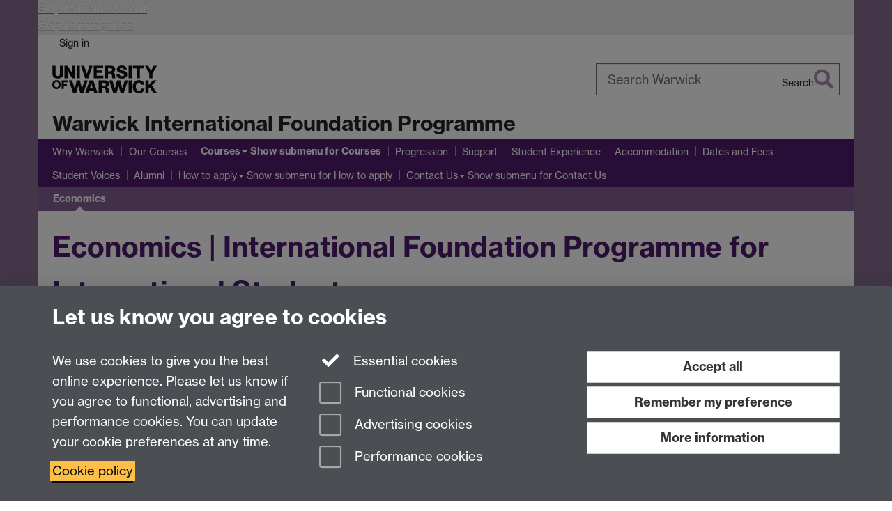

--- FILE ---
content_type: text/html;charset=UTF-8
request_url: https://warwick.ac.uk/study/international-foundation-programme/courses-old/economics/
body_size: 15120
content:

<!doctype html>
<html lang="en-GB" class="no-js">
    <head>
        <base href="https://warwick.ac.uk/study/international-foundation-programme/courses-old/economics/">

        <meta charset="utf-8">
<meta http-equiv="X-UA-Compatible" content="IE=edge">
<meta name="viewport" content="width=device-width, initial-scale=1">

<title>Economics | International Foundation Programme
</title>

<meta name="description" content="Our Economics Foundation programme prepares international students for a course in Economics, Economics and Industrial Organisation, and MORSE - Mathematics, Operational Research, Statistics and Economics - at University of Warwick.">
<meta name="keywords" content="foundation, programme, courses, international, students, economics, Warwick, university, England, UK">









    


    


    


<script>
  var dataLayer = [];
  var gtmData = {};

  
  gtmData.analyticsPageUrl = '\/study\/international-foundation-programme\/courses-old\/economics';
  gtmData.userAudience = 'NotLoggedIn';
  gtmData.userDepartment = 'Unknown';

  dataLayer.push(gtmData);
</script>


    <script>(function(w,d,s,l,i){w[l]=w[l]||[];w[l].push({'gtm.start':
      new Date().getTime(),event:'gtm.js'});var f=d.getElementsByTagName(s)[0],
      j=d.createElement(s),dl=l!='dataLayer'?'&l='+l:'';j.async=true;j.src=
      'https://www.googletagmanager.com/gtm.js?id='+i+dl;f.parentNode.insertBefore(j,f);
    })(window,document, 'script','dataLayer', 'GTM-55N43RF');</script>








<link rel="search" type="application/opensearchdescription+xml" title="Warwick Search" href="//search.warwick.ac.uk/static/search/osd.xml">



<!-- Google canonical URL - the main URL for this page -->

    
    
        <link rel="canonical" href="https://warwick.ac.uk/study/international-foundation-programme/courses-old/economics/">
    














<link rel="icon" type="image/svg+xml" href="https://d36jn9qou1tztq.cloudfront.net/static_war/render/id7/images/crest-dynamic.svg.481631441674">
<link rel="icon" type="image/png" href="https://d36jn9qou1tztq.cloudfront.net/static_war/render/id7/images/favicon-32x32.png.316569982511" sizes="32x32">
<link rel="apple-touch-icon" sizes="180x180" href="https://d36jn9qou1tztq.cloudfront.net/static_war/render/id7/images/apple-touch-icon-180x180.png.165120660824">
<link rel="manifest" href="https://d36jn9qou1tztq.cloudfront.net/static_war/manifest.json.145907410054" />



<meta name="theme-color" content="#511c6c">


    <meta property="og:title" content="Economics | Foundation Course for International Students" data-user-meta="true">

    <meta name="twitter:title" content="Economics | Foundation Course for International Students" data-user-meta="true">

    <meta property="og:description" content="Our Economics Foundation programme prepares international students for a course in Economics, Economics and Industrial Organisation, and MORSE - Mathematics, Operational Research, Statistics and Economics - at Warwick University" data-user-meta="true">

    <meta name="twitter:description" content="Our Economics Foundation programme prepares international students for a course in Economics, Economics and Industrial Organisation, and MORSE - Mathematics, Operational Research, Statistics and Economics - at Warwick University" data-user-meta="true">

    <meta property="og:url" content="https://warwick.ac.uk/study/ifp/" data-user-meta="true">

    <meta name="twitter:image" content="https://warwick.ac.uk/study/international-foundation-programme/card-600.webp" data-user-meta="true">

    <meta property="og:image" content="https://warwick.ac.uk/study/international-foundation-programme/card-600.webp" data-user-meta="true">

    <meta property="og:image:width" content="1200" data-user-meta="true">

    <meta property="og:image:height" content="628" data-user-meta="true">

    <meta property="og:locale" content="en_GB" data-user-meta="true">

    <meta property="og:type" content="website" data-user-meta="true">

    <meta property="og:site_name" content="Warwick International Foundation Programme" data-user-meta="true">

    <meta name="twitter:card" content="summary_large_image" data-user-meta="true">

    <meta name="twitter:site" content="@WarwickIFP" data-user-meta="true">

    <meta name="twitter:creator" content="@WarwickIFP" data-user-meta="true">



    
        <link rel="stylesheet" href="https://use.typekit.net/iog2qgq.css" crossorigin="anonymous">

        
        
        
        <link rel="stylesheet" href="https://d36jn9qou1tztq.cloudfront.net/static_war/render/id7/css/pack7-2025.css.320499177456" type="text/css">
        
        
    
    


<!-- Pre-load the statuspage CSS, then after the page finishes loading, parse it -->
<link rel="preload" href="https://d36jn9qou1tztq.cloudfront.net/static_war/render/statuspage-widget/main.css.246290990343" as="style" onload="this.onload=null;this.rel='stylesheet'">



    
    
    
        <link rel="shortcut icon" type="image/x-icon" href="https://d36jn9qou1tztq.cloudfront.net/static_war/render/id7/images/favicon.ico.425836117052">
        <link rel="shortcut icon" type="image/x-icon" href="https://d36jn9qou1tztq.cloudfront.net/static_war/render/id7/images/favicon.ico.425836117052" media="(prefers-color-scheme: light)">
        <link rel="shortcut icon" type="image/x-icon" href="https://d36jn9qou1tztq.cloudfront.net/static_war/render/id7/images/favicon-dark-mode.ico.326472871356" media="(prefers-color-scheme: dark)">
    





    <link rel="stylesheet" href="https://d36jn9qou1tztq.cloudfront.net/static_site/study/international-foundation-programme/site.css.163182104117" type="text/css">





    <script type="text/javascript" src="https://d36jn9qou1tztq.cloudfront.net/static_war/render/id7/js/id7-bundle-render.js.119108591996"></script>

    <script type="module" src="https://d36jn9qou1tztq.cloudfront.net/static_war/sitebuilder.js.951999565082"></script>









<script type="text/javascript">
    SitebuilderInfo.url = '/study/international-foundation-programme/courses-old/economics';
    SitebuilderInfo.lastUpdated = 1766495860509;
    SitebuilderInfo.lastContentUpdated = 1756469230401;
    SitebuilderInfo.buildTimestamp = '1768828836082';
</script>



<script src="https://d36jn9qou1tztq.cloudfront.net/static_war/render/scripts/global-permission.js.327690442748"></script>




<!-- main parsed links -->




<link rel="alternate"
      type="application/rss+xml"
      title="Changes in /study/international-foundation-programme/ (RSS 2.0)"
      href="https://warwick.ac.uk/sitebuilder2/api/rss/siteChanges.rss?page=/study/international-foundation-programme">

<!-- main parsed styles -->


<!-- rhs parsed styles -->


<!-- main parsed scripts -->

    <script type="application/ld+json" data-user-script="true">
  {
    "@context": "http://schema.org/",
    "@type": "schema:Course",
    "description": "Our Economics Foundation programme is a great way for international students to prepare for a course in Economics, Economics and Industrial Organisation, and MORSE - Mathematics, Operational Research, Statistics and Economics at Warwick University",
    "schema:name": "Economics",
    "schema:provider": {
      "@type": "schema:CollegeOrUniversity",
      "schema:name": "University of Warwick",
      "schema:url": "https://warwick.ac.uk/study/ifp"}  
  }
</script>

    <script src="/static_war/pagemaker/components/render-only/tabs.js" data-component-script="true"></script>


<!-- rhs parsed scripts -->



    

    
        
            
            
            
            
        
    


    </head>

    
    
    
    
        
    

    
    

    <body class="in-study in-international-foundation-programme in-courses-old in-economics id7-point-1">
        


  
  
  



  <noscript><iframe src="https://www.googletagmanager.com/ns.html?id=GTM-55N43RF&advertisingPermission=&functionalPermission=&performancePermission="
                    height="0" width="0" style="display:none;visibility:hidden"></iframe></noscript>






        <div class="id7-left-border"></div>
        <div class="id7-fixed-width-container">
            <a class="sr-only sr-only-focusable" href="#main">Skip to main content</a>
            <a class="sr-only sr-only-focusable" href="#primary-nav" accesskey="N">Skip to navigation</a>

            <header class="id7-page-header">
                <div class="id7-utility-masthead">
    <nav class="id7-utility-bar" aria-label="Utility bar">
    <ul>
        

            

            
                
            

            
                
                    
                    
                        
                    
                
            

        

        
            
            
                
                
                
                    
                    
                        
<li id="sign-in-link"><a  href="https://websignon.warwick.ac.uk/origin/slogin?shire=https%3A%2F%2Fwarwick.ac.uk%2Fsitebuilder2%2Fshire-read&amp;providerId=urn%3Awarwick.ac.uk%3Asitebuilder2%3Aread%3Aservice&amp;target=https%3A%2F%2Fwarwick.ac.uk%2Fstudy%2Finternational-foundation-programme%2Fcourses-old%2Feconomics%2F" rel="nofollow" class="ut" 
>Sign in</a> </li>

                    
                
            
            
        
    </ul>
</nav>

    <div class="id7-masthead">
    <div class="id7-masthead-contents">
        <div class="clearfix">
            <div class="id7-logo-column">
                
                    <div class="id7-logo-row">
                        <div class="id7-logo">
                            <a href="https://warwick.ac.uk/" title="University of Warwick homepage">
                                
                                
                                <img src="https://d36jn9qou1tztq.cloudfront.net/static_war/render/id7/images/wordmark.svg.136055278947" alt="University of Warwick homepage">
                                
                                
                                
                            </a>
                        </div>

                        
                            
                            
                            
                            
                            
                            
                                <nav class="id7-site-links"  aria-label="Site links">
                                    <ul>
                                        <li><a href="https://warwick.ac.uk/study">Study</a></li>
                                        <li><a href="https://warwick.ac.uk/research">Research</a></li>
                                        <li><a href="https://warwick.ac.uk/business">Business</a></li>
                                        <li><a href="https://warwick.ac.uk/alumni">Alumni</a></li>
                                        <li><a href="https://warwick.ac.uk/news">News</a></li>
                                        <li><a href="https://warwick.ac.uk/engagement">Engagement</a></li>
                                        
                                    </ul>
                                </nav>
                            
                        
                    </div>
                
            </div>
            <div class="id7-search-column">
                
                    <div class="id7-search">
                        
                            
                                <form action="//search.warwick.ac.uk/website" role="search">
                                    <input type="hidden" name="source" value="https://warwick.ac.uk/study/international-foundation-programme/courses-old/economics/">
                                    <div class="form-group">
                                        <div class="id7-search-box-container floating-label">
                                            <input type="search" class="form-control input-lg" id="id7-search-box" name="q" placeholder="Search Warwick" data-suggest="go" aria-label="Search Warwick">
                                            <label for="id7-search-box">Search Warwick</label>
                                            <button type="submit" class="search-button"><span class="sr-only">Search</span><i class="fas fa-search fa-2x" aria-hidden="true"></i></button>
                                        </div>
                                    </div>
                                </form>
                            
                            
                        
                    </div>
                
            </div>
        </div>

        
            <div class="id7-header-text clearfix">
                <h2 class="h1">
                    

                    
                    

                    <span class="id7-current-site-link" data-short-title="IFP">
                        <a accesskey="1" title="International Foundation Programme home page [1]" href="https://warwick.ac.uk/study/international-foundation-programme/">Warwick International Foundation Programme</a>
                    </span>
                </h2>
            </div>
        
    </div>
</div>

</div>

                
                    <div class="id7-navigation" id="primary-nav">
                        <nav class="navbar navbar-primary hidden-xs" role="navigation" aria-label="Primary navigation"> <ul class="nav navbar-nav"><li class="first" data-lastmodified="1766495860509"> <a href="https://warwick.ac.uk/study/international-foundation-programme/about/" data-page-url="/study/international-foundation-programme/about/">Why Warwick </a></li><li class="second" data-lastmodified="1766495860509"> <a href="https://warwick.ac.uk/study/international-foundation-programme/courses/" data-page-url="/study/international-foundation-programme/courses/">Our Courses</a></li><li class="next-secondary active dropdown" data-lastmodified="1766495860509"> <a href="https://warwick.ac.uk/study/international-foundation-programme/courses-old/" data-page-url="/study/international-foundation-programme/courses-old/">Courses</a> <ul class="dropdown-menu" role="menu"><li data-lastmodified="1766495860509"> <a href="https://warwick.ac.uk/study/international-foundation-programme/courses-old/economics/" data-page-url="/study/international-foundation-programme/courses-old/economics/">Economics</a> </li></ul> </li><li data-lastmodified="1766495860509"> <a href="https://warwick.ac.uk/study/international-foundation-programme/progression/" data-page-url="/study/international-foundation-programme/progression/">Progression</a></li><li data-lastmodified="1766495860509"> <a href="https://warwick.ac.uk/study/international-foundation-programme/support/" data-page-url="/study/international-foundation-programme/support/">Support </a></li><li data-lastmodified="1766495860509"> <a href="https://warwick.ac.uk/study/international-foundation-programme/social-and-cultural-activity/" data-page-url="/study/international-foundation-programme/social-and-cultural-activity/">Student Experience</a></li><li data-lastmodified="1766495860509"> <a href="https://warwick.ac.uk/study/international-foundation-programme/accommodation/" data-page-url="/study/international-foundation-programme/accommodation/">Accommodation</a></li><li data-lastmodified="1766495860509"> <a href="https://warwick.ac.uk/study/international-foundation-programme/dates/" data-page-url="/study/international-foundation-programme/dates/">Dates and Fees</a></li><li data-lastmodified="1766495860509"> <a href="https://warwick.ac.uk/study/international-foundation-programme/student-testimonials/" data-page-url="/study/international-foundation-programme/student-testimonials/">Student Voices</a></li><li data-lastmodified="1766495860509"> <a href="https://warwick.ac.uk/study/international-foundation-programme/alumni/" data-page-url="/study/international-foundation-programme/alumni/">Alumni</a></li><li class="dropdown recently-updated" data-lastmodified="1768916222729"> <a href="https://warwick.ac.uk/study/international-foundation-programme/application-process/" data-page-url="/study/international-foundation-programme/application-process/">How to apply</a> <ul class="dropdown-menu" role="menu"><li class="recently-updated" data-lastmodified="1769004339593"> <a href="https://warwick.ac.uk/study/international-foundation-programme/application-process/english-requirements/" data-page-url="/study/international-foundation-programme/application-process/english-requirements/">English Language Requirements</a> </li><li data-lastmodified="1766495860509"> <a href="https://warwick.ac.uk/study/international-foundation-programme/application-process/personal-statement/" data-page-url="/study/international-foundation-programme/application-process/personal-statement/">Personal Statement Requirements </a> </li><li data-lastmodified="1766495860509"> <a href="https://warwick.ac.uk/study/international-foundation-programme/application-process/visa-requirements/" data-page-url="/study/international-foundation-programme/application-process/visa-requirements/">Visa Information</a> </li></ul> </li><li class="dropdown" data-lastmodified="1766495860509"> <a href="https://warwick.ac.uk/study/international-foundation-programme/contact-us/" data-page-url="/study/international-foundation-programme/contact-us/">Contact Us</a> <ul class="dropdown-menu" role="menu"><li class="recently-updated" data-lastmodified="1769172987901"> <a href="https://warwick.ac.uk/study/international-foundation-programme/contact-us/webinar/" data-page-url="/study/international-foundation-programme/contact-us/webinar/">Webinars</a> </li><li data-lastmodified="1766495860509"> <a href="https://warwick.ac.uk/study/international-foundation-programme/contact-us/newsletter/" data-page-url="/study/international-foundation-programme/contact-us/newsletter/">Sign-Up for Our Newsletters</a> </li><li data-lastmodified="1766495860509"> <a href="https://warwick.ac.uk/study/international-foundation-programme/contact-us/international-events/" data-page-url="/study/international-foundation-programme/contact-us/international-events/">International Events</a> </li></ul> </li></ul></nav><nav class="navbar navbar-secondary" role="navigation" aria-label="Secondary navigation"> <ul class="nav navbar-nav"><li class="nav-breadcrumb first" data-lastmodified="1766495860509"> <a href="https://warwick.ac.uk/study/international-foundation-programme/courses-old/" data-page-url="/study/international-foundation-programme/courses-old/">Courses</a></li><li class="active nav-breadcrumb second last" data-lastmodified="1766495860509"> <a tabindex="0" data-page-url="/study/international-foundation-programme/courses-old/economics/">Economics</a></li></ul></nav>
                    </div>
                
            </header>

            
            <main id="main" class="id7-main-content-area">
                <header>
                    <div class="id7-horizontal-divider">
                        <svg xmlns="http://www.w3.org/2000/svg" x="0" y="0" version="1.1" width="1130" height="41" viewBox="0, 0, 1130, 41">
                            <path d="m 0,0.5 1030.48, 0 22.8,40 16.96,-31.4 16.96,31.4 22.8,-40 20,0" class="divider" stroke="#383838" fill="none" />
                        </svg>
                    </div>

                    
                    <div class="id7-page-title
                         sr-only
                        
                        ">
                        <h1>
                            
                            
                                Economics | International Foundation Programme for International Students

                            
                        </h1>
                    </div>
                </header>

                

                
                <div class="id7-main-content">
                    

                    <div class="layout layout-100">
                        <div class="column-1"><div class="column-1-content">
                            
                                
                                     
  <div class="container-component boxstyle_ box0">
   <div class="layout-row layout-row--nowrap">
    <div class="layout-col layout-col--8">
     <div class="container-component"> 
      <p><strong> Our Economics course is designed to provide you with the knowledge and skills to be able to progress on to a range of Economics-related degree courses at university. </strong></p> 
      <p>You will be presented with a range of economic models and theories designed to understand key economic issues and problems, including the choices made by economic agents faced with scarce resources under conditions of uncertainty. Students on this course would typically be looking to progress to a range of undergraduate degrees such as <strong><a href="https://warwick.ac.uk/study/undergraduate/courses/bsc-economics" target="_blank" rel="noopener">Economics<i class="new-window-link" aria-hidden="true" title="Link opens in a new window"></i><span class="sr-only">Link opens in a new window</span></a></strong>, <strong><a href="https://warwick.ac.uk/study/undergraduate/courses/ba-bsc-philosophy-politics-economics/" target="_blank" rel="noopener">Philosophy, Politics and Economics<i class="new-window-link" aria-hidden="true" title="Link opens in a new window"></i><span class="sr-only">Link opens in a new window</span></a></strong>, and <strong><a href="https://warwick.ac.uk/study/undergraduate/courses/bsc-morse" target="_blank" rel="noopener">MORSE (Mathematics, Operational Research, Statistics and Economics)<i class="new-window-link" aria-hidden="true" title="Link opens in a new window"></i><span class="sr-only">Link opens in a new window</span></a></strong></p> 
      <div class="buttons-component buttons-component-horizontal ">
       <a href="../../application-process/" class="btn btn-brand btn-lg "><span class="text">2025 applications are now closed</span> <i class="far fa-hand-pointer icon-end" aria-hidden="true"></i></a>
      </div>
     </div>
    </div>
    <div class="layout-col layout-col--4">
     <div class="container-component boxstyle_ box1"> 
      <h2 style="text-align: start;">Key Information</h2> 
      <p><b>Mode of Study:</b> Full-time, on-campus</p> 
      <p><b>Course Start:</b> 29 September 2025 (available with Extended Intensive English, start date - 18 August 2025)</p> 
      <p><b>Course End:</b> 26 June 2026</p> 
      <p><b>Department:</b> Warwick Foundation Studies</p> 
      <p><b>Application Deadline:</b> 11 August 2025</p> 
     </div>
    </div>
   </div>
  </div>
  <div class="tabs-component" data-accordion-allowed-expanded="one">
   <div class="tabs-component--tablist" role="tablist">
    <button class="active" id="modules" role="tab" type="button" aria-selected="true" aria-controls="modules-tab">Modules</button><button id="teaching" role="tab" type="button" aria-selected="false" tabindex="-1" aria-controls="teaching-tab">Teaching and Assessment</button><button id="entry-requirements" role="tab" type="button" aria-selected="false" tabindex="-1" aria-controls="entry-requirements-tab">Entry Requirements</button><button id="progression" role="tab" type="button" aria-selected="false" tabindex="-1" aria-controls="progression-tab">Progression Routes</button><button id="testimonials" role="tab" type="button" aria-selected="false" tabindex="-1" aria-controls="testimonials-tab">Case studies - current and Alumni</button>
   </div>
   <div class="tabs-component--panels tab-content">
    <button class="tabs-component--accordion-button btn btn-default btn-lg" aria-controls="modules-tab" type="button" aria-expanded="true" title="Collapse"><i class="fas fa-chevron-up" aria-hidden="true"></i><span>Modules</span></button>
    <section aria-hidden="false" class="tabs-component--panel active" role="tabpanel" data-id aria-label="Modules" tabindex="0" id="modules-tab">
     <div class="panel panel-default">
      <div class="panel-body"> 
       <div class="panel-collapse collapse in" id="collapseOne" role="tabpanel" aria-labelledby="headingOne" aria-expanded="true"> 
        <div class="panel-body"> 
         <p>The modules on this programme have been developed to give you a thorough preparation for a range of related undergraduate degrees.</p> 
        </div> 
        <div class="panel-body"> 
         <h3 class="panel-body">Pure Mathematics</h3> 
         <div class="panel-body">
          In the Pure Maths module you will develop skills in building, applying and reviewing mathematical models and techniques to analyse mathematical problems. You will learn which models to use in a variety of relevant topics and the limitations of models in the context of the real world. Throughout the duration of the module, you will develop your ability to reason logically and recognise incorrect reasoning, to generalise and to construct mathematical proofs, as well as being able to communicate effectively in a mathematical context.
         </div> 
         <h3 class="panel-body">Statistics and Further Mathematics</h3> 
         <div class="panel-body">
          This module focuses on developing your skills in building, applying and reviewing statistical and further maths models and techniques to analyse practical problems. You will develop your understanding of statistical and further maths concepts and processes so that you become confident in their use and application. By the end of the module you will be able to use statistical and further mathematics principles in the analysis and solution of real world problems in the sciences and engineering.
         </div> 
         <h3 class="panel-body">Economics</h3> 
         <div class="panel-body">
          The module focuses on developing your skills in understanding complex economic problems and building, applying and reviewing models which analyse these problems and issues. You’ll be made aware of alternative viewpoints that prevail in the economics literature and how different assumptions or applications can affect the conclusions drawn. The module will develop your understanding of the intuition behind more mathematical models and the uses of these in more advanced study of micro and macroeconomics. This module will prepare students for a wide range of courses, specifically those relating to economics and mathematics.
         </div> 
         <div class="panel-body">
          Our <strong>Inquiry and Research Skills for Social Science, Economics, Law and Art</strong>s is a core module on this course, and is delivered in two parts to complement your other modules. The first part of this module looks at developing core research and inquiry skills including academic searching, using sources, teamwork, reflection and problem based learning inquiries. The second part of the module allows you to put everything you have learnt into practice through a research based project.
         </div> 
         <div class="panel-body">
          All students will also study an <strong>English for Academic Purposes</strong> module. This module is not about developing your conversational or everyday English skills; instead, it will develop your Academic English skills. You will consider how academic essays should be written, including looking at appropriate referencing and paraphrasing, as well as thinking about how presentations should be delivered in an academic context.
         </div> 
        </div> 
        <div class="panel-body"> 
         <p><i>Please note that given the interval between the publication of these modules and enrolment, some of the information may change. You can find out more by reading our <a href="../../ifp_terms_and_conditions_academic_year_23-24.pdf"><strong>terms and conditions.</strong></a> </i></p> 
        </div> 
       </div> 
      </div>
     </div>
    </section><button class="tabs-component--accordion-button btn btn-default btn-lg" aria-controls="teaching-tab" type="button" aria-expanded="false" title="Expand"><i class="fas fa-chevron-down" aria-hidden="true"></i><span>Teaching and Assessment</span></button>
    <section aria-hidden="true" class="tabs-component--panel" role="tabpanel" data-id aria-label="Teaching and Assessment" tabindex="0" id="teaching-tab">
     <div class="panel panel-default">
      <div class="panel-body"> 
       <div class="panel-body" style="padding-left: 15px; text-align: start;"> 
        <h3>How will I learn?</h3> You will be taught through a combination of lectures and seminars, which is the same type of teaching you can expect at undergraduate level in the UK.
       </div> 
       <div class="panel-body" style="padding-left: 15px; text-align: start;"> 
        <p>Lectures are where all students on a module are together (this can be up to 100 students on the IFP), and the academic tutor introduces the topic of study. Seminars are much smaller groups (typically no more than 15 students), where you have the opportunity to explore a subject in more detail with your academic tutor and classmates. In your seminars, you will be expected to engage in discussions and debates around the subject matter.</p> 
        <h3>How will I be assessed?</h3> 
        <p>Across your modules you will be assessed through a range of methods including including presentations, tests, essays and examinations.</p> 
       </div> 
      </div>
     </div>
    </section><button class="tabs-component--accordion-button btn btn-default btn-lg" aria-controls="entry-requirements-tab" type="button" aria-expanded="false" title="Expand"><i class="fas fa-chevron-down" aria-hidden="true"></i><span>Entry Requirements</span></button>
    <section aria-hidden="true" class="tabs-component--panel" role="tabpanel" data-id aria-label="Entry Requirements" tabindex="0" id="entry-requirements-tab">
     <div class="panel panel-default">
      <div class="panel-body"> 
       <section data-title="Entry Requirements" data-tab-id="entry-requirements" data-slot-name="slot-1671196872118" slot="slot-1671196872118">
        <div class="container-component boxstyle_ box3"> 
         <p>Please select your country/region below to see the typical grade requirements. <strong style="text-align: start;">For our Economics IFP, Mathematics is a required subject and you will have specific grade requirements for this (or related) subject(s)</strong>.</p>  
          
         <div id="international-entry-requirements form-group">
          <select id="international-dropdown" class="form-control" name="international" aria-label="Select country for international entry requirements"></select> 
          <div id="international-content"></div> 
         </div> 
         <br> 
         <script>
  jQuery(function($) {
  	const url = '/sitebuilder2/api/dataentry/entries.json?page=/study/international-foundation-programme/application-process/country-requirements';
  	let dropdown = $('#international-dropdown');
  	let dropdownContent = $('#international-content');
  	let lookup = [];
  
  	dropdown.empty();
  	dropdown.append('<option selected="true" disabled>Choose country</option>');
  	dropdown.prop('selectedIndex', 0);
  
  	$.getJSON(url, function (data) {
  		var d = data.items;
  		$.each(d, function (i, country) {
  			dropdown.append($('<option></option>').attr('value', country.entryId).text(country.title));
  			lookup[country.entryId] = country.content;
  		})
  	});
  
  	dropdown.change(function() {
  		dropdownContent.hide();
  		dropdownContent.html(lookup[$(this).val()]);
  		dropdownContent.show();
  	});
  });
</script>  
          
        </div>
        <div class="container-component boxstyle_ box3"> 
         <h3 style="text-align: start;">International Qualifications</h3> 
         <p style="text-align: start;"><strong>AS/A-Levels</strong></p> 
         <p style="text-align: start;">BBB (including Maths)</p> 
         <p style="text-align: start;"><strong>GCSE/IGCSE</strong></p> 
         <p style="text-align: start;">A/7 or above in at least four subjects (including Maths), remaining subjects at B/6 or above (at least six subjects required in total)</p> 
         <p style="text-align: start;"><strong>IB Diploma</strong></p> 
         <p style="text-align: start;">30 points overall (including 5 HL Maths or 6 in SL Maths)</p> 
         <p style="text-align: start;"><strong>IB Certificate</strong></p> 
         <p style="text-align: start;">5 points in four subjects (including 5 HL Maths or 6 in SL Maths)</p> 
         <p style="text-align: start;"><strong>IB Middle Years</strong></p> 
         <p style="text-align: start;">6 points in all subjects (you must have studied Maths)</p> 
         <p style="text-align: start;"><strong>IB Careers Related</strong></p> 
         <p style="text-align: start;">5 points (grade B) in all subjects (including 5/B in HL Maths or 6/A in SL Maths)</p> 
         <p><em style="text-align: start;">IB Diploma and A-Levels should have been completed outside of the UK - if you have completed these qualifications in the UK then you are not eligible for the foundation programme and should instead consider <a href="https://warwick.ac.uk/study/undergraduate/">undergraduate study options</a>.</em></p> 
        </div> 
        <p>If you have any questions about your qualifications and whether they are suitable for this course, please <a href="../../contact-us/"><strong>contact the team</strong></a>.</p> 
       </section> 
      </div>
     </div>
    </section><button class="tabs-component--accordion-button btn btn-default btn-lg" aria-controls="progression-tab" type="button" aria-expanded="false" title="Expand"><i class="fas fa-chevron-down" aria-hidden="true"></i><span>Progression Routes</span></button>
    <section aria-hidden="true" class="tabs-component--panel" role="tabpanel" data-id aria-label="Progression Routes" tabindex="0" id="progression-tab">
     <div class="panel panel-default">
      <div class="panel-body"> 
       <div class="panel-collapse collapse in" id="collapseFour" role="tabpanel" aria-labelledby="headingFour" aria-expanded="true"> 
        <div class="panel-body"> 
         <p>Students on this course would typically be looking to progress to a range of undergraduate degrees such as:</p> 
         <ul> 
          <li><strong> Economics </strong>(guaranteed conditional offer*)</li> 
          <li><strong>Economics, Psychology and Philosophy </strong>(guaranteed conditional offer*)</li> 
          <li><strong>Economics, Politics and International Studies </strong>(guaranteed conditional offer*)</li> 
          <li><strong>MORSE (Mathematics, Operational Research, Statistics and Economics) </strong>(guaranteed conditional offer*)</li> 
          <li><strong>Philosophy Politics and Economics </strong>(guaranteed conditional offer*)</li> 
         </ul> 
         <p><em style="text-align: start;">*Guaranteed conditional offers will only be available for students who have not previously completed a level 3 qualification (i.e. A-Levels, IB Diploma, Indian Class XII) - students completing the IFP who have already completed a level 3 qualification will be assessed for a progression offer on an individual basis.</em></p> 
        </div> 
       </div> 
      </div>
     </div>
    </section><button class="tabs-component--accordion-button btn btn-default btn-lg" aria-controls="testimonials-tab" type="button" aria-expanded="false" title="Expand"><i class="fas fa-chevron-down" aria-hidden="true"></i><span>Case studies - current and Alumni</span></button>
    <section aria-hidden="true" class="tabs-component--panel" role="tabpanel" data-id aria-label="Case studies - current and Alumni" tabindex="0" id="testimonials-tab">
     <div class="panel panel-default">
      <div class="panel-body">
       <div class="layout-row layout-row--nowrap">
        <div class="layout-col layout-col--2">
         <div class="container-component">
          <div class="image-component margin-full"> <picture> 
            <img src="../../student-testimonials/ella.jpg" alt="Ella" class="img-content"> 
           </picture> 
          </div>
         </div>
        </div>
        <div class="layout-col layout-col--10">
         <div class="container-component boxstyle_ box1">
          <strong>Ella (Armenia) - Economics Foundation course (2019/20)<br><br></strong>Ella studied the Economics International Foundation Programme from 2019-2020 and will soon be a second year BA Philosophy, Politics and Economics student. <strong><a href="../../student-testimonials/ella/">Read Ella's testimonial.</a></strong>
         </div>
        </div>
       </div>
       <div class="layout-row layout-row--nowrap">
        <div class="layout-col layout-col--2">
         <div class="container-component">
          <div class="image-component margin-full"> <picture> 
            <img src="../../student-testimonials/alia.jpg" alt="Alia" class="img-content"> 
           </picture> 
          </div>
         </div>
        </div>
        <div class="layout-col layout-col--10">
         <div class="container-component boxstyle_ box1">
          <strong>Alia ( United Arab Emirates/Romania) - Economics Foundation course (2020/21) <br><br></strong>Alia studied the Economics International Foundation Programme from 2020-2021 and is now studying BSc Economics. <strong><a href="../../student-testimonials/alia/">Read Alia's testimonial.</a><br></strong>
         </div>
        </div>
       </div>
      </div>
     </div>
    </section>
   </div>
  </div> 
 
                                
                                
                            
                        </div></div>
                        
                    </div>
                    
                </div>

                
            </main>

            

            

    
    


<footer class="id7-page-footer id7-footer-coloured">
    <div class="id7-site-footer">
        <div class="id7-site-footer-content">

            

            
            

            

            
                
                
                    
                
            

            <div class="row">
<div class="col-md-4">
<h2>Contact us</h2>
<p><a href="mailto:ifp@warwick.ac.uk?subject=IFP%20enquiry">ifp@warwick.ac.uk</a></p>
<p>Tel. +44(0)24 76523003<br />University of Warwick,<br />Coventry <br />CV4 7AL</p>
</div>
<div class="col-md-4"></div>
<div class="col-md-4">
<h3>Connect with us</h3>
<ul class="accessible-link-list">
<li><a href="https://www.linkedin.com/company/warwick-global-academy//?location=footer" aria-label="LinkedIn"> <span class="fa-stack fa-fw"> <img src="https://warwick.ac.uk/linkedin.png" alt="LinkedIn logo" border="0" /> </span> </a></li>
<li><a href="https://www.instagram.com/warwick_ifp/?location=footer" aria-label="Instagram"> <span class="fa-stack fa-fw"><img src="https://warwick.ac.uk/instagram.png" alt="Instagram logo" border="0" /> </span> </a></li>
<li><a href="https://www.facebook.com/WarwickIFP?location=footer" aria-label="Facebook"> <span class="fa-stack fa-fw"> <img src="https://warwick.ac.uk/facebook.png" alt="Facebook logo" border="0" /> </span> </a></li>
<li><a href="https://weibo.com/warwickuniversity/@uniofwarwick?location=footer" aria-label="Weibo"> <span class="fa-stack fa-fw"> <img src="https://warwick.ac.uk/weibo.png" alt="Weibo  logo" border="0" /> </span> </a></li>
<li><a href="https://www.youtube.com/@warwickifp5222?location=footer" aria-label="YouTube"> <span class="fa-stack fa-fw"> <img src="https://warwick.ac.uk/youtube.png" alt="YouTube logo" border="0" /> </span> </a></li>
</ul>
</div>
</div>
        </div>
    </div>
    <div class="id7-app-footer">
        <div class="id7-app-footer-content crest-right">
            
                <div id="page-footer-elements" class="nofollow clearfix page-footer-elements">
                    
                    
                    <span>











  
  
  
  
  
  
  
	
	Page contact: <a id="email-owner-link" href="/sitebuilder2/api/ajax/emailOwner.htm?page=%2Fstudy%2Finternational-foundation-programme%2Fcourses-old%2Feconomics" class="no-print-expand" aria-controls="email-page-owner" title="Send an email to International Foundation Programme Team" rel="nofollow">International Foundation Programme Team</a>
  

</span>
                    <span>Last revised: Fri 29 Aug 2025</span>
                </div>
                <div id="email-page-owner" class="hidden">
                    
                </div>
            

            <div class="id7-footer-utility">
                <ul>
                    <li id="powered-by-link">
                        Powered by <a href="https://warwick.ac.uk/sitebuilder" title="More information about SiteBuilder">Sitebuilder</a>
                    </li>

                    
                        
                        
                            
                            
                            
                            
                            
                        
                    

                    <li id="accessibility-link"><a href="https://warwick.ac.uk/accessibility" title="Accessibility information [0]" accesskey="0">Accessibility</a></li>

                    <li id="cookies-link"><a href="https://warwick.ac.uk/cookies" title="Information about cookies">Cookies</a></li>

                    <li id="copyright-link"><a href="https://warwick.ac.uk/copyright" title="Copyright Statement">&copy; MMXXVI</a></li>

                    
                        <li id="modern-slavery-link"><a href="https://warwick.ac.uk/modernslavery">Modern Slavery Statement</a></li>
                        <li id="global-conduct-link"><a href="https://warwick.ac.uk/conduct">Student Harassment and Sexual Misconduct</a></li>
                    

                    

                    <li id="privacy-link"><a href="https://warwick.ac.uk/privacy" title="Privacy notice">Privacy</a></li>

                    
                        <li id="terms-link"><a href="https://warwick.ac.uk/terms/general" title="Terms of use">Terms</a></li>
                    
                </ul>
            </div>

            <!-- Hide vacancies link on custom domains and nonbranded sites -->
            
            <div id="university-vacancies-link">
                <a class="btn btn-info" href="https://warwick.ac.uk/vacancies">Work with us</a>
            </div>
            
        </div>

    </div>
</footer>


        </div>
        <div class="id7-right-border"></div>

        

	
	

	




        



  
    



<sb-dialog-wrapper id="cookie-banner-wrapper">
    <dialog id="cookie-banner" data-no-esc="true">
        <div class="dialog-content container">
            <div class="dialog-body">
                <h2>Let us know you agree to cookies</h2>

                <form id="cookiePreferenceForm" action="/sitebuilder2/user/cookiepreference?returnTo=%2Fstudy%2Finternational-foundation-programme%2Fcourses-old%2Feconomics%2F" method="POST">

                    <div class="row">
                        <div class="col-sm-12 col-md-4">
                            <p class="cookie-description">We use cookies to give you the best online experience. Please let us know if you agree to functional, advertising and performance cookies. You can update your cookie preferences at any time.</p>
                            <p class="cookie-policy-link"><a href="/cookies">Cookie policy</a></p>
                        </div>
                        <div class="col-sm-7 col-md-4">
                            <fieldset class="form-group">
                                <div class="checkbox disabled">
                                    <label data-toggle="tooltip" data-placement="top" title="Essential cookies are always on">
                                        <input type="checkbox" id="cookie-modal-essential-cookies" class="switch__checkbox" aria-disabled="true" checked="" disabled="">
                                        Essential cookies
                                    </label>
                                </div>

                                

























	



	
	
		
		
			<div class="checkbox"><span class="control-label-wrapper"><label>
		
	

	<input
		id="cookie-modal-functional-cookies"
		tabindex="0"
		type="checkbox"
		name="hasFunctionalConsent"
		class="nonTextField"
		
		value="true"
		
		
		
		
	> Functional cookies
	
		
		
			
		
	
	

	
	<input type="hidden" name="_hasFunctionalConsent" value="">
	
	

	
		
		
			</label>
            






<!-- helptext:hasFunctionalConsent -->


            </span></div>
		
	

	



                                

























	



	
	
		
		
			<div class="checkbox"><span class="control-label-wrapper"><label>
		
	

	<input
		id="cookie-modal-advertising-cookies"
		tabindex="0"
		type="checkbox"
		name="hasAdvertisingConsent"
		class="nonTextField"
		
		value="true"
		
		
		
		
	> Advertising cookies
	
		
		
			
		
	
	

	
	<input type="hidden" name="_hasAdvertisingConsent" value="">
	
	

	
		
		
			</label>
            






<!-- helptext:hasAdvertisingConsent -->


            </span></div>
		
	

	



                                

























	



	
	
		
		
			<div class="checkbox"><span class="control-label-wrapper"><label>
		
	

	<input
		id="cookie-modal-performance-cookies"
		tabindex="0"
		type="checkbox"
		name="hasPerformanceConsent"
		class="nonTextField"
		
		value="true"
		
		
		
		
	> Performance cookies
	
		
		
			
		
	
	

	
	<input type="hidden" name="_hasPerformanceConsent" value="">
	
	

	
		
		
			</label>
            






<!-- helptext:hasPerformanceConsent -->


            </span></div>
		
	

	



                            </fieldset>
                        </div>
                        <div class="col-sm-5 col-md-4">
                            <button type="submit" class="btn btn-accept-all btn-block btn-lg" name="acceptAll" value="true" aria-label="Accept all functional, advertising and performance cookies" title="Accept all functional, advertising and performance cookies">Accept all</button>
                            <button type="submit" class="btn btn-remember btn-block btn-lg" name="savePreferences" value="savePreferences">Remember my preference</button>
                            <button type="button" class="btn btn-more-info btn-block btn-lg cookie-banner-modal-button">More information</button>
                        </div>
                    </div>
                </form>
            </div>
        </div>
    </dialog>
</sb-dialog-wrapper>

  

  <div class="cookie-preference-modal-container"></div>



        <aside class="statuspage-embed-container"
            aria-label="Service Status"
            data-api-base="https://status.warwick.ac.uk/api"
            data-components='["j9ksmwrhqs9v", "fzcttzffk1j0", "lyljzmdxg3yg", "qkfm31zsq8c5"]'
        ></aside>
        <script async type="module" src="https://d36jn9qou1tztq.cloudfront.net/static_war/render/statuspage-widget/main.js.188893540094"></script>
    </body>
</html>


--- FILE ---
content_type: text/javascript;charset=UTF-8
request_url: https://warwick.ac.uk/static_war/pagemaker/components/render-only/tabs.js
body_size: 1657
content:
!function(t){"use strict";!function(){const t={NODE_ENV:"production"};try{if(process)return process.env=Object.assign({},process.env),void Object.assign(process.env,t)}catch(t){}globalThis.process={env:t}}();function e(){return window.innerWidth<767}const n="fa-chevron-down",o="fa-chevron-up";let i;function a(t,e){const{tabButton:i,accordionButton:a}=t;if(i.classList.remove("active"),i.setAttribute("aria-selected","false"),i.setAttribute("tabindex","-1"),a){a.setAttribute("aria-expanded","false"),a.title="Expand";const t=a.querySelector("i");t&&(t.classList.remove(o),t.classList.add(n))}e.classList.remove("active"),e.setAttribute("aria-hidden","true")}function c(t,e){t.forEach((t,n)=>{a(t,e[n])})}function s(t,e,a){const{tabButton:c,accordionButton:s}=t;if(c.classList.add("active"),c.setAttribute("aria-selected","true"),c.removeAttribute("tabindex"),s){s.setAttribute("aria-expanded","true"),s.title="Collapse";const t=s.querySelector("i");t&&(t.classList.remove(n),t.classList.add(o))}e.classList.add("active"),e.setAttribute("aria-hidden","false");const r=e.getBoundingClientRect().top;(r<0||r>window.innerHeight)&&window.scroll(window.scrollX,window.scrollY+r-function(){if(!i){const t=document.querySelector(".id7-utility-bar").getBoundingClientRect().height,e=document.querySelector(".id7-logo-column").getBoundingClientRect().height;i=document.querySelector(".id7-page-header").getBoundingClientRect().height-t-e+10}return i}())}function r(t,e,n,o){c(e,n),s(e[t],n[t])}function d(n){var o;const i=n.querySelector(".tabs-component--tablist");if("true"===i.dataset.initialised)return;const d=i.querySelectorAll(":scope > button"),l=n.querySelector(".tabs-component--panels"),u=l.querySelectorAll(":scope > section"),f=window.location.hash.replace("#",""),h={},v=n.classList.contains("tabs-accordion"),w=null!==(o=n.dataset.accordionAllowedExpanded)&&void 0!==o?o:"one",g=Array.from(d).map(t=>({tabButton:t,accordionButton:l.querySelector(`button[aria-controls="${t.getAttribute("aria-controls")}"]`)}));let p=0;const b=d.length-1;function L(t,n,o){v||e()?"one"!==w||!v&&e()?function(t,e){e.classList.contains("active")?a(t,e):s(t,e)}(t,n):(c(g,u),o||s(t,n)):(c(g,u),s(t,n))}function m(){const t=window.location.hash.replace("#","");void 0!==h[t]&&h[t].forEach(t=>{r(t,g,u)})}function A(t,e){void 0===h[t]?h[t]=[e]:h[t].push(e)}g.forEach((t,e)=>{const{tabButton:n,accordionButton:o}=t,i=u[e];A(n.id,e),i.querySelectorAll("[id]").forEach(t=>{A(t.id,e)}),n.id===f&&(p=e),[n,o].forEach(n=>{n&&n.addEventListener("click",()=>{p=e;const n=i.classList.contains("active");L(t,i,n)})}),n.addEventListener("keydown",t=>{switch(t.key){case"Up":case"Left":case"ArrowUp":case"ArrowLeft":t.preventDefault(),p=p>0?p-1:b,r(p,g,u);break;case"Down":case"Right":case"ArrowDown":case"ArrowRight":t.preventDefault(),p=p<b?p+1:0,r(p,g,u);break;case"Home":t.preventDefault(),p=0,r(p,g,u);break;case"End":t.preventDefault(),p=b,r(p,g,u)}})}),function(e){let n=window.innerWidth<=767?"xs":"other";t(window).on("id7:reflow",(t,o)=>{const i=o.name;void 0!==e.onChangeToLarge&&"xs"!==i&&"xs"===n&&e.onChangeToLarge(),void 0!==e.onChangeToSmall&&"xs"===i&&"xs"!==n&&e.onChangeToSmall(),n=o.name})}({onChangeToSmall:()=>{v||c(g,u)},onChangeToLarge:()=>{var t,e;if(!v){const n=null!==(t=g.find(t=>"true"===t.accordionButton.getAttribute("aria-expanded")))&&void 0!==t?t:g[0],o=null!==(e=Array.from(u).find(t=>t.classList.contains("active")))&&void 0!==e?e:u[0];L(n,o,o.classList.contains("active"))}}}),window.addEventListener("hashchange",()=>{m()}),m(),!v&&e()&&c(g,u),i.dataset.initialised="true"}window.addEventListener("DOMContentLoaded",()=>{document.querySelectorAll(".tabs-component").forEach(d)})}(jQuery);//# sourceMappingURL=tabs.js.map
